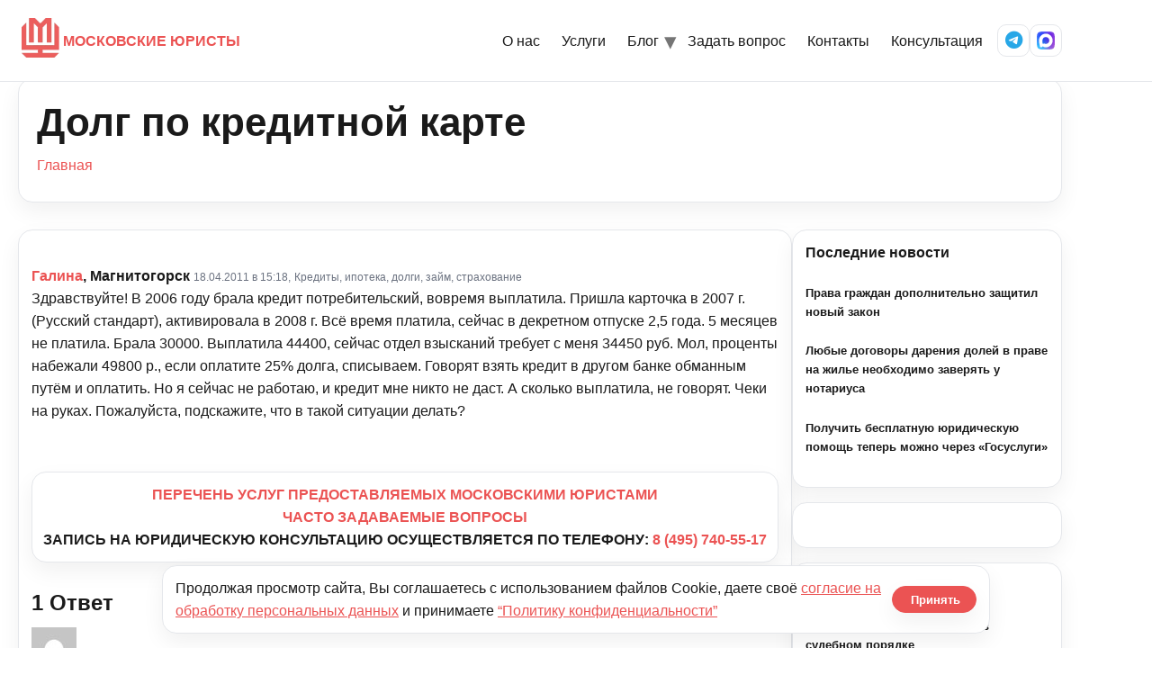

--- FILE ---
content_type: text/html; charset=UTF-8
request_url: https://kmcon.ru/juristonline/question/juristonline11_17999
body_size: 12427
content:
<!doctype html>
<html lang="ru-RU">

<head>
  <meta charset="UTF-8" />
  <meta name="viewport" content="width=device-width, initial-scale=1" />
      <link rel="icon" type="image/svg+xml" href="https://kmcon.ru/wp-content/themes/newkmcon/assets/icons/favicon.svg" />
    <link rel="alternate icon" type="image/png" sizes="96x96" href="https://kmcon.ru/wp-content/themes/newkmcon/assets/icons/favicon-96x96.png" />
    <link rel="apple-touch-icon" sizes="180x180" href="https://kmcon.ru/wp-content/themes/newkmcon/assets/icons/apple-touch-icon.png" />
    <link rel="icon" type="image/png" sizes="192x192" href="https://kmcon.ru/wp-content/themes/newkmcon/assets/icons/web-app-manifest-192x192.png" />
    <link rel="icon" type="image/png" sizes="512x512" href="https://kmcon.ru/wp-content/themes/newkmcon/assets/icons/web-app-manifest-512x512.png" />
    <link rel="manifest" href="https://kmcon.ru/wp-content/themes/newkmcon/assets/icons/site.webmanifest" />
    <link rel="shortcut icon" href="https://kmcon.ru/wp-content/themes/newkmcon/assets/icons/favicon.ico" />
    <meta name="theme-color" content="#eb5353" />
    <meta name="msapplication-TileImage" content="https://kmcon.ru/wp-content/themes/newkmcon/assets/icons/web-app-manifest-192x192.png" />
    <title>Долг по кредитной карте - Московские юристы</title>
<script type="text/javascript">var ajaxurl = "https://kmcon.ru/wp-admin/admin-ajax.php",ap_nonce 	= "9801ad959b",apTemplateUrl = "https://kmcon.ru/wp-content/plugins/anspress-question-answer/templates/js-template";apQuestionID = "35114";aplang = {"loading":"\u0417\u0430\u0433\u0440\u0443\u0437\u043a\u0430..","sending":"\u041e\u0442\u043f\u0440\u0430\u0432\u043a\u0430 \u0437\u0430\u043f\u0440\u043e\u0441\u0430","file_size_error":"\u0420\u0430\u0437\u043c\u0435\u0440 \u0444\u0430\u0439\u043b\u0430 \u0431\u043e\u043b\u044c\u0448\u0435, \u0447\u0435\u043c 0.48 \u041c\u0411","attached_max":"\u0412\u044b \u0443\u0436\u0435 \u043f\u0440\u0438\u043b\u043e\u0436\u0438\u043b\u0438 \u043c\u0430\u043a\u0441\u0438\u043c\u0430\u043b\u044c\u043d\u043e\u0435 \u043a\u043e\u043b\u0438\u0447\u0435\u0441\u0442\u0432\u043e \u0440\u0430\u0437\u0440\u0435\u0448\u0435\u043d\u043d\u044b\u0445 \u0432\u043b\u043e\u0436\u0435\u043d\u0438\u0439","commented":"\u0434\u043e\u0431\u0430\u0432\u043b\u0435\u043d \u043a\u043e\u043c\u043c\u0435\u043d\u0442\u0430\u0440\u0438\u0439","comment":"\u041a\u043e\u043c\u043c\u0435\u043d\u0442\u0430\u0440\u0438\u0439","cancel":"\u041e\u0442\u043c\u0435\u043d\u0438\u0442\u044c","update":"\u041e\u0431\u043d\u043e\u0432\u0438\u0442\u044c","your_comment":"\u041d\u0430\u043f\u0438\u0448\u0438 \u0441\u0432\u043e\u0439 \u043a\u043e\u043c\u043c\u0435\u043d\u0442\u0430\u0440\u0438\u0439 ...","notifications":"\u0423\u0432\u0435\u0434\u043e\u043c\u043b\u0435\u043d\u0438\u044f","mark_all_seen":"\u041e\u0442\u043c\u0435\u0442\u0438\u0442\u044c \u0432\u0441\u0435 \u043a\u0430\u043a \u043f\u0440\u043e\u0441\u043c\u043e\u0442\u0440\u0435\u043d\u043d\u043e\u0435","search":"\u041f\u043e\u0438\u0441\u043a","no_permission_comments":"\u0418\u0437\u0432\u0438\u043d\u0438\u0442\u0435, \u0443 \u0432\u0430\u0441 \u043d\u0435\u0442 \u0440\u0430\u0437\u0440\u0435\u0448\u0435\u043d\u0438\u044f \u043d\u0430 \u0447\u0442\u0435\u043d\u0438\u0435 \u043a\u043e\u043c\u043c\u0435\u043d\u0442\u0430\u0440\u0438\u0435\u0432."};disable_q_suggestion = "";</script>	<style>img:is([sizes="auto" i], [sizes^="auto," i]) { contain-intrinsic-size: 3000px 1500px }</style>
	<meta name="dc.title" content="Долг по кредитной карте - Московские юристы" />
<meta name="dc.description" content="Здравствуйте! В 2006 году брала кредит потребительский, вовремя выплатила. Пришла карточка в 2007 г. (Русский стандарт), активировала в 2008 г. Всё время платила, сейчас в декретном отпуске 2,5 года. 5 месяцев не платила. Брала 30000. Выплатила 44400, сейчас отдел взысканий требует с меня 34450 руб. Мол, проценты набежали 49800 р.,&hellip;" />
<meta name="dc.relation" content="https://kmcon.ru/juristonline/question/juristonline11_17999/" />
<meta name="dc.source" content="https://kmcon.ru/" />
<meta name="dc.language" content="ru_RU" />
<meta name="description" content="Здравствуйте! В 2006 году брала кредит потребительский, вовремя выплатила. Пришла карточка в 2007 г. (Русский стандарт), активировала в 2008 г. Всё время платила, сейчас в декретном отпуске 2,5 года. 5 месяцев не платила. Брала 30000. Выплатила 44400, сейчас отдел взысканий требует с меня 34450 руб. Мол, проценты набежали 49800 р.,&hellip;" />
<meta name="robots" content="index, follow" />
<meta name="googlebot" content="index, follow, max-snippet:-1, max-image-preview:large, max-video-preview:-1" />
<meta name="bingbot" content="index, follow, max-snippet:-1, max-image-preview:large, max-video-preview:-1" />
<link rel="canonical" href="https://kmcon.ru/juristonline/question/juristonline11_17999/" />
<meta property="og:url" content="https://kmcon.ru/juristonline/question/juristonline11_17999/" />
<meta property="og:site_name" content="Московские юристы" />
<meta property="og:locale" content="ru_RU" />
<meta property="og:type" content="article" />
<meta property="og:title" content="Долг по кредитной карте - Московские юристы" />
<meta property="og:description" content="Здравствуйте! В 2006 году брала кредит потребительский, вовремя выплатила. Пришла карточка в 2007 г. (Русский стандарт), активировала в 2008 г. Всё время платила, сейчас в декретном отпуске 2,5 года. 5 месяцев не платила. Брала 30000. Выплатила 44400, сейчас отдел взысканий требует с меня 34450 руб. Мол, проценты набежали 49800 р.,&hellip;" />
<meta name="twitter:card" content="summary" />
<meta name="twitter:title" content="Долг по кредитной карте - Московские юристы" />
<meta name="twitter:description" content="Здравствуйте! В 2006 году брала кредит потребительский, вовремя выплатила. Пришла карточка в 2007 г. (Русский стандарт), активировала в 2008 г. Всё время платила, сейчас в декретном отпуске 2,5 года. 5 месяцев не платила. Брала 30000. Выплатила 44400, сейчас отдел взысканий требует с меня 34450 руб. Мол, проценты набежали 49800 р.,&hellip;" />
        <script type="application/ld+json">
            {"@context":"https:\/\/schema.org","@type":"Organization","name":"\u041c\u043e\u0441\u043a\u043e\u0432\u0441\u043a\u0438\u0435 \u044e\u0440\u0438\u0441\u0442\u044b","url":"https:\/\/kmcon.ru","logo":"https:\/\/kmcon.ru\/wp-content\/uploads\/2020\/06\/favicon.ico","contactPoint":[{"@type":"ContactPoint","telephone":"+74957405517","contactType":"customer support"}]}        </script>
        <script type="text/javascript">
/* <![CDATA[ */
window._wpemojiSettings = {"baseUrl":"https:\/\/s.w.org\/images\/core\/emoji\/16.0.1\/72x72\/","ext":".png","svgUrl":"https:\/\/s.w.org\/images\/core\/emoji\/16.0.1\/svg\/","svgExt":".svg","source":{"concatemoji":"\/\/kmcon.ru\/wp-includes\/js\/wp-emoji-release.min.js?ver=6.8.3"}};
/*! This file is auto-generated */
!function(s,n){var o,i,e;function c(e){try{var t={supportTests:e,timestamp:(new Date).valueOf()};sessionStorage.setItem(o,JSON.stringify(t))}catch(e){}}function p(e,t,n){e.clearRect(0,0,e.canvas.width,e.canvas.height),e.fillText(t,0,0);var t=new Uint32Array(e.getImageData(0,0,e.canvas.width,e.canvas.height).data),a=(e.clearRect(0,0,e.canvas.width,e.canvas.height),e.fillText(n,0,0),new Uint32Array(e.getImageData(0,0,e.canvas.width,e.canvas.height).data));return t.every(function(e,t){return e===a[t]})}function u(e,t){e.clearRect(0,0,e.canvas.width,e.canvas.height),e.fillText(t,0,0);for(var n=e.getImageData(16,16,1,1),a=0;a<n.data.length;a++)if(0!==n.data[a])return!1;return!0}function f(e,t,n,a){switch(t){case"flag":return n(e,"\ud83c\udff3\ufe0f\u200d\u26a7\ufe0f","\ud83c\udff3\ufe0f\u200b\u26a7\ufe0f")?!1:!n(e,"\ud83c\udde8\ud83c\uddf6","\ud83c\udde8\u200b\ud83c\uddf6")&&!n(e,"\ud83c\udff4\udb40\udc67\udb40\udc62\udb40\udc65\udb40\udc6e\udb40\udc67\udb40\udc7f","\ud83c\udff4\u200b\udb40\udc67\u200b\udb40\udc62\u200b\udb40\udc65\u200b\udb40\udc6e\u200b\udb40\udc67\u200b\udb40\udc7f");case"emoji":return!a(e,"\ud83e\udedf")}return!1}function g(e,t,n,a){var r="undefined"!=typeof WorkerGlobalScope&&self instanceof WorkerGlobalScope?new OffscreenCanvas(300,150):s.createElement("canvas"),o=r.getContext("2d",{willReadFrequently:!0}),i=(o.textBaseline="top",o.font="600 32px Arial",{});return e.forEach(function(e){i[e]=t(o,e,n,a)}),i}function t(e){var t=s.createElement("script");t.src=e,t.defer=!0,s.head.appendChild(t)}"undefined"!=typeof Promise&&(o="wpEmojiSettingsSupports",i=["flag","emoji"],n.supports={everything:!0,everythingExceptFlag:!0},e=new Promise(function(e){s.addEventListener("DOMContentLoaded",e,{once:!0})}),new Promise(function(t){var n=function(){try{var e=JSON.parse(sessionStorage.getItem(o));if("object"==typeof e&&"number"==typeof e.timestamp&&(new Date).valueOf()<e.timestamp+604800&&"object"==typeof e.supportTests)return e.supportTests}catch(e){}return null}();if(!n){if("undefined"!=typeof Worker&&"undefined"!=typeof OffscreenCanvas&&"undefined"!=typeof URL&&URL.createObjectURL&&"undefined"!=typeof Blob)try{var e="postMessage("+g.toString()+"("+[JSON.stringify(i),f.toString(),p.toString(),u.toString()].join(",")+"));",a=new Blob([e],{type:"text/javascript"}),r=new Worker(URL.createObjectURL(a),{name:"wpTestEmojiSupports"});return void(r.onmessage=function(e){c(n=e.data),r.terminate(),t(n)})}catch(e){}c(n=g(i,f,p,u))}t(n)}).then(function(e){for(var t in e)n.supports[t]=e[t],n.supports.everything=n.supports.everything&&n.supports[t],"flag"!==t&&(n.supports.everythingExceptFlag=n.supports.everythingExceptFlag&&n.supports[t]);n.supports.everythingExceptFlag=n.supports.everythingExceptFlag&&!n.supports.flag,n.DOMReady=!1,n.readyCallback=function(){n.DOMReady=!0}}).then(function(){return e}).then(function(){var e;n.supports.everything||(n.readyCallback(),(e=n.source||{}).concatemoji?t(e.concatemoji):e.wpemoji&&e.twemoji&&(t(e.twemoji),t(e.wpemoji)))}))}((window,document),window._wpemojiSettings);
/* ]]> */
</script>
<link rel='stylesheet' id='anspress-fonts-css' href='//kmcon.ru/wp-content/plugins/anspress-question-answer/templates/css/fonts.css?ver=4.1.15' type='text/css' media='all' />
<link rel='stylesheet' id='anspress-main-css' href='//kmcon.ru/wp-content/plugins/anspress-question-answer/templates/css/main.css?ver=4.1.15' type='text/css' media='all' />
<style id='anspress-main-inline-css' type='text/css'>

		#anspress .ap-q-cells{
				margin-left: 60px;
		}
		#anspress .ap-a-cells{
				margin-left: 60px;
		}
</style>
<link rel='stylesheet' id='ap-overrides-css' href='//kmcon.ru/wp-content/plugins/anspress-question-answer/templates/css/overrides.css?v=4.1.15&#038;ver=4.1.15' type='text/css' media='all' />
<style id='wp-emoji-styles-inline-css' type='text/css'>

	img.wp-smiley, img.emoji {
		display: inline !important;
		border: none !important;
		box-shadow: none !important;
		height: 1em !important;
		width: 1em !important;
		margin: 0 0.07em !important;
		vertical-align: -0.1em !important;
		background: none !important;
		padding: 0 !important;
	}
</style>
<link rel='stylesheet' id='wp-block-library-css' href='//kmcon.ru/wp-includes/css/dist/block-library/style.min.css?ver=6.8.3' type='text/css' media='all' />
<style id='classic-theme-styles-inline-css' type='text/css'>
/*! This file is auto-generated */
.wp-block-button__link{color:#fff;background-color:#32373c;border-radius:9999px;box-shadow:none;text-decoration:none;padding:calc(.667em + 2px) calc(1.333em + 2px);font-size:1.125em}.wp-block-file__button{background:#32373c;color:#fff;text-decoration:none}
</style>
<style id='global-styles-inline-css' type='text/css'>
:root{--wp--preset--aspect-ratio--square: 1;--wp--preset--aspect-ratio--4-3: 4/3;--wp--preset--aspect-ratio--3-4: 3/4;--wp--preset--aspect-ratio--3-2: 3/2;--wp--preset--aspect-ratio--2-3: 2/3;--wp--preset--aspect-ratio--16-9: 16/9;--wp--preset--aspect-ratio--9-16: 9/16;--wp--preset--color--black: #000000;--wp--preset--color--cyan-bluish-gray: #abb8c3;--wp--preset--color--white: #ffffff;--wp--preset--color--pale-pink: #f78da7;--wp--preset--color--vivid-red: #cf2e2e;--wp--preset--color--luminous-vivid-orange: #ff6900;--wp--preset--color--luminous-vivid-amber: #fcb900;--wp--preset--color--light-green-cyan: #7bdcb5;--wp--preset--color--vivid-green-cyan: #00d084;--wp--preset--color--pale-cyan-blue: #8ed1fc;--wp--preset--color--vivid-cyan-blue: #0693e3;--wp--preset--color--vivid-purple: #9b51e0;--wp--preset--gradient--vivid-cyan-blue-to-vivid-purple: linear-gradient(135deg,rgba(6,147,227,1) 0%,rgb(155,81,224) 100%);--wp--preset--gradient--light-green-cyan-to-vivid-green-cyan: linear-gradient(135deg,rgb(122,220,180) 0%,rgb(0,208,130) 100%);--wp--preset--gradient--luminous-vivid-amber-to-luminous-vivid-orange: linear-gradient(135deg,rgba(252,185,0,1) 0%,rgba(255,105,0,1) 100%);--wp--preset--gradient--luminous-vivid-orange-to-vivid-red: linear-gradient(135deg,rgba(255,105,0,1) 0%,rgb(207,46,46) 100%);--wp--preset--gradient--very-light-gray-to-cyan-bluish-gray: linear-gradient(135deg,rgb(238,238,238) 0%,rgb(169,184,195) 100%);--wp--preset--gradient--cool-to-warm-spectrum: linear-gradient(135deg,rgb(74,234,220) 0%,rgb(151,120,209) 20%,rgb(207,42,186) 40%,rgb(238,44,130) 60%,rgb(251,105,98) 80%,rgb(254,248,76) 100%);--wp--preset--gradient--blush-light-purple: linear-gradient(135deg,rgb(255,206,236) 0%,rgb(152,150,240) 100%);--wp--preset--gradient--blush-bordeaux: linear-gradient(135deg,rgb(254,205,165) 0%,rgb(254,45,45) 50%,rgb(107,0,62) 100%);--wp--preset--gradient--luminous-dusk: linear-gradient(135deg,rgb(255,203,112) 0%,rgb(199,81,192) 50%,rgb(65,88,208) 100%);--wp--preset--gradient--pale-ocean: linear-gradient(135deg,rgb(255,245,203) 0%,rgb(182,227,212) 50%,rgb(51,167,181) 100%);--wp--preset--gradient--electric-grass: linear-gradient(135deg,rgb(202,248,128) 0%,rgb(113,206,126) 100%);--wp--preset--gradient--midnight: linear-gradient(135deg,rgb(2,3,129) 0%,rgb(40,116,252) 100%);--wp--preset--font-size--small: 13px;--wp--preset--font-size--medium: 20px;--wp--preset--font-size--large: 36px;--wp--preset--font-size--x-large: 42px;--wp--preset--spacing--20: 0.44rem;--wp--preset--spacing--30: 0.67rem;--wp--preset--spacing--40: 1rem;--wp--preset--spacing--50: 1.5rem;--wp--preset--spacing--60: 2.25rem;--wp--preset--spacing--70: 3.38rem;--wp--preset--spacing--80: 5.06rem;--wp--preset--shadow--natural: 6px 6px 9px rgba(0, 0, 0, 0.2);--wp--preset--shadow--deep: 12px 12px 50px rgba(0, 0, 0, 0.4);--wp--preset--shadow--sharp: 6px 6px 0px rgba(0, 0, 0, 0.2);--wp--preset--shadow--outlined: 6px 6px 0px -3px rgba(255, 255, 255, 1), 6px 6px rgba(0, 0, 0, 1);--wp--preset--shadow--crisp: 6px 6px 0px rgba(0, 0, 0, 1);}:where(.is-layout-flex){gap: 0.5em;}:where(.is-layout-grid){gap: 0.5em;}body .is-layout-flex{display: flex;}.is-layout-flex{flex-wrap: wrap;align-items: center;}.is-layout-flex > :is(*, div){margin: 0;}body .is-layout-grid{display: grid;}.is-layout-grid > :is(*, div){margin: 0;}:where(.wp-block-columns.is-layout-flex){gap: 2em;}:where(.wp-block-columns.is-layout-grid){gap: 2em;}:where(.wp-block-post-template.is-layout-flex){gap: 1.25em;}:where(.wp-block-post-template.is-layout-grid){gap: 1.25em;}.has-black-color{color: var(--wp--preset--color--black) !important;}.has-cyan-bluish-gray-color{color: var(--wp--preset--color--cyan-bluish-gray) !important;}.has-white-color{color: var(--wp--preset--color--white) !important;}.has-pale-pink-color{color: var(--wp--preset--color--pale-pink) !important;}.has-vivid-red-color{color: var(--wp--preset--color--vivid-red) !important;}.has-luminous-vivid-orange-color{color: var(--wp--preset--color--luminous-vivid-orange) !important;}.has-luminous-vivid-amber-color{color: var(--wp--preset--color--luminous-vivid-amber) !important;}.has-light-green-cyan-color{color: var(--wp--preset--color--light-green-cyan) !important;}.has-vivid-green-cyan-color{color: var(--wp--preset--color--vivid-green-cyan) !important;}.has-pale-cyan-blue-color{color: var(--wp--preset--color--pale-cyan-blue) !important;}.has-vivid-cyan-blue-color{color: var(--wp--preset--color--vivid-cyan-blue) !important;}.has-vivid-purple-color{color: var(--wp--preset--color--vivid-purple) !important;}.has-black-background-color{background-color: var(--wp--preset--color--black) !important;}.has-cyan-bluish-gray-background-color{background-color: var(--wp--preset--color--cyan-bluish-gray) !important;}.has-white-background-color{background-color: var(--wp--preset--color--white) !important;}.has-pale-pink-background-color{background-color: var(--wp--preset--color--pale-pink) !important;}.has-vivid-red-background-color{background-color: var(--wp--preset--color--vivid-red) !important;}.has-luminous-vivid-orange-background-color{background-color: var(--wp--preset--color--luminous-vivid-orange) !important;}.has-luminous-vivid-amber-background-color{background-color: var(--wp--preset--color--luminous-vivid-amber) !important;}.has-light-green-cyan-background-color{background-color: var(--wp--preset--color--light-green-cyan) !important;}.has-vivid-green-cyan-background-color{background-color: var(--wp--preset--color--vivid-green-cyan) !important;}.has-pale-cyan-blue-background-color{background-color: var(--wp--preset--color--pale-cyan-blue) !important;}.has-vivid-cyan-blue-background-color{background-color: var(--wp--preset--color--vivid-cyan-blue) !important;}.has-vivid-purple-background-color{background-color: var(--wp--preset--color--vivid-purple) !important;}.has-black-border-color{border-color: var(--wp--preset--color--black) !important;}.has-cyan-bluish-gray-border-color{border-color: var(--wp--preset--color--cyan-bluish-gray) !important;}.has-white-border-color{border-color: var(--wp--preset--color--white) !important;}.has-pale-pink-border-color{border-color: var(--wp--preset--color--pale-pink) !important;}.has-vivid-red-border-color{border-color: var(--wp--preset--color--vivid-red) !important;}.has-luminous-vivid-orange-border-color{border-color: var(--wp--preset--color--luminous-vivid-orange) !important;}.has-luminous-vivid-amber-border-color{border-color: var(--wp--preset--color--luminous-vivid-amber) !important;}.has-light-green-cyan-border-color{border-color: var(--wp--preset--color--light-green-cyan) !important;}.has-vivid-green-cyan-border-color{border-color: var(--wp--preset--color--vivid-green-cyan) !important;}.has-pale-cyan-blue-border-color{border-color: var(--wp--preset--color--pale-cyan-blue) !important;}.has-vivid-cyan-blue-border-color{border-color: var(--wp--preset--color--vivid-cyan-blue) !important;}.has-vivid-purple-border-color{border-color: var(--wp--preset--color--vivid-purple) !important;}.has-vivid-cyan-blue-to-vivid-purple-gradient-background{background: var(--wp--preset--gradient--vivid-cyan-blue-to-vivid-purple) !important;}.has-light-green-cyan-to-vivid-green-cyan-gradient-background{background: var(--wp--preset--gradient--light-green-cyan-to-vivid-green-cyan) !important;}.has-luminous-vivid-amber-to-luminous-vivid-orange-gradient-background{background: var(--wp--preset--gradient--luminous-vivid-amber-to-luminous-vivid-orange) !important;}.has-luminous-vivid-orange-to-vivid-red-gradient-background{background: var(--wp--preset--gradient--luminous-vivid-orange-to-vivid-red) !important;}.has-very-light-gray-to-cyan-bluish-gray-gradient-background{background: var(--wp--preset--gradient--very-light-gray-to-cyan-bluish-gray) !important;}.has-cool-to-warm-spectrum-gradient-background{background: var(--wp--preset--gradient--cool-to-warm-spectrum) !important;}.has-blush-light-purple-gradient-background{background: var(--wp--preset--gradient--blush-light-purple) !important;}.has-blush-bordeaux-gradient-background{background: var(--wp--preset--gradient--blush-bordeaux) !important;}.has-luminous-dusk-gradient-background{background: var(--wp--preset--gradient--luminous-dusk) !important;}.has-pale-ocean-gradient-background{background: var(--wp--preset--gradient--pale-ocean) !important;}.has-electric-grass-gradient-background{background: var(--wp--preset--gradient--electric-grass) !important;}.has-midnight-gradient-background{background: var(--wp--preset--gradient--midnight) !important;}.has-small-font-size{font-size: var(--wp--preset--font-size--small) !important;}.has-medium-font-size{font-size: var(--wp--preset--font-size--medium) !important;}.has-large-font-size{font-size: var(--wp--preset--font-size--large) !important;}.has-x-large-font-size{font-size: var(--wp--preset--font-size--x-large) !important;}
:where(.wp-block-post-template.is-layout-flex){gap: 1.25em;}:where(.wp-block-post-template.is-layout-grid){gap: 1.25em;}
:where(.wp-block-columns.is-layout-flex){gap: 2em;}:where(.wp-block-columns.is-layout-grid){gap: 2em;}
:root :where(.wp-block-pullquote){font-size: 1.5em;line-height: 1.6;}
</style>
<link rel='stylesheet' id='wpa-css-css' href='//kmcon.ru/wp-content/plugins/honeypot/includes/css/wpa.css?ver=2.2.14' type='text/css' media='all' />
<link rel='stylesheet' id='pld-font-awesome-css' href='//kmcon.ru/wp-content/plugins/posts-like-dislike/css/fontawesome/css/all.min.css?ver=1.0.6' type='text/css' media='all' />
<link rel='stylesheet' id='pld-frontend-css' href='//kmcon.ru/wp-content/plugins/posts-like-dislike/css/pld-frontend.css?ver=1.0.6' type='text/css' media='all' />
<link rel='stylesheet' id='stcr-font-awesome-css' href='//kmcon.ru/wp-content/plugins/subscribe-to-comments-reloaded/includes/css/font-awesome.min.css?ver=6.8.3' type='text/css' media='all' />
<link rel='stylesheet' id='kmc-fontawesome-css' href='//cdnjs.cloudflare.com/ajax/libs/font-awesome/6.5.2/css/all.min.css?ver=6.5.2' type='text/css' media='all' />
<link rel='stylesheet' id='kmc-styles-css' href='//kmcon.ru/wp-content/themes/newkmcon/assets/css/styles.css?ver=1766126906' type='text/css' media='all' />
<link rel='stylesheet' id='kmc-responsive-css' href='//kmcon.ru/wp-content/themes/newkmcon/assets/css/responsive.css?ver=1765433610' type='text/css' media='all' />
<link rel='stylesheet' id='bfa-font-awesome-css' href='//cdn.jsdelivr.net/fontawesome/4.7.0/css/font-awesome.min.css?ver=4.7.0' type='text/css' media='all' />
<script type="text/javascript" src="//kmcon.ru/wp-includes/js/jquery/jquery.min.js?ver=3.7.1" id="jquery-core-js"></script>
<script type="text/javascript" src="//kmcon.ru/wp-includes/js/jquery/jquery-migrate.min.js?ver=3.4.1" id="jquery-migrate-js"></script>
<script type="text/javascript" src="//kmcon.ru/wp-content/plugins/anspress-question-answer/assets/js/min/selectize.min.js?ver=6.8.3" id="selectize-js"></script>
<script type="text/javascript" id="pld-frontend-js-extra">
/* <![CDATA[ */
var pld_js_object = {"admin_ajax_url":"https:\/\/kmcon.ru\/wp-admin\/admin-ajax.php","admin_ajax_nonce":"e88e3e4b6a"};
/* ]]> */
</script>
<script type="text/javascript" src="//kmcon.ru/wp-content/plugins/posts-like-dislike/js/pld-frontend.js?ver=1.0.6" id="pld-frontend-js"></script>
<!-- start Simple Custom CSS and JS -->
<style type="text/css">
textarea, 
.wp-editor-area {
    font-size: 18px !important;
}</style>
<!-- end Simple Custom CSS and JS -->
<style>a.pld-like-dislike-trigger {color: #99aab5;}span.pld-count-wrap {color: #dd3333;}</style><meta name="generator" content="Powered by WPBakery Page Builder - drag and drop page builder for WordPress."/>
<noscript><style> .wpb_animate_when_almost_visible { opacity: 1; }</style></noscript>  <meta name="yandex-verification" content="6b90758e42ae6f1c" />
</head>

<body class="wp-singular question-template-default single single-question postid-35114 wp-theme-newkmcon kmc anspress-content ap-page-question wpb-js-composer js-comp-ver-6.4.0 vc_responsive">
    <header class="site-header">
    <div class="container nav">
      <a href="https://kmcon.ru/" class="brand" aria-label="На главную">
        <span class="brand__logo" aria-hidden="true"></span>
        <span>МОСКОВСКИЕ ЮРИСТЫ</span>
      </a>
      <nav class="menu" aria-label="Основное меню">
        <button class="nav-toggle" aria-label="Открыть меню">
          <span class="bar"></span>
        </button>
        <ul class="menu__list"><li><a href="https://kmcon.ru/index">О нас</a></li>
<li><a href="https://kmcon.ru/servicefl">Услуги</a></li>
<li class="has-submenu"><a href="#" aria-haspopup="true" aria-expanded="false">Блог</a>
<ul class="submenu" aria-label="Разделы блога">
<li><a href="https://kmcon.ru/news">Новости</a></li>
<li><a href="https://kmcon.ru/articles">Статьи</a></li>
<li><a href="https://kmcon.ru/law-making">Законодательство</a></li>
<li><a href="https://kmcon.ru/judicialpractice">Практика</a></li>
</ul>
</li>
<li><a href="#">Задать вопрос</a></li>
<li><a href="https://kmcon.ru/contact">Контакты</a></li>
<li><a href="https://kmcon.ru/juristonline">Консультация</a></li>
</ul>        <div class="menu__icons" aria-label="Соцсети">
          <a href="tg://resolve?phone=79257405517" class="icon-btn" aria-label="Telegram" title="Написать в Telegram на +7 925 740-55-17"><i class="fa-brands fa-telegram"></i></a>
          <a href="https://max.ru/u/f9LHodD0cOI9SH5l4OYrtS_TQSb2OFjQTnE7L9yIviGOvU_7sB5R8y_5oCU" class="icon-btn" aria-label="MAX Messenger">
            <img src="https://kmcon.ru/wp-content/themes/newkmcon/assets/icons/max.svg" alt="MAX" class="icon-img" loading="lazy" />
          </a>
        </div>
      </nav>
    </div>
  </header><div class="stati-wrapper">
  <div class="block-content">
    <div class="container">
      <div id="page-title" class="page-title-block page-title-alignment-center page-title-style-1" style="margin-bottom: 30px;">
        <div class="container">
          <div class="page-title-title"><h1>Долг по кредитной карте</h1></div>
        </div>
        <div class="breadcrumbs-container">
          <div class="container">
            <nav class="breadcrumbs" aria-label="Хлебные крошки"><a href="https://kmcon.ru/">Главная</a></nav>          </div>
        </div>
      </div>

      <div class="panel row with-sidebar">
        <div class="panel-center">
          <div class="blog blog-style-default">
            <article class="post-35114 question type-question status-publish question_category-juristonline11 answer-count-1" id="post-35114">
              <div class="item-post-container">
                <div class="item-post clearfix">
                  <div id="anspress-single">
                    <div class="anspress" id="anspress">
<div id="ap-single" class="ap-q clearfix">

	<div class="ap-question-lr ap-row" itemtype="http://kmcon.ru/juristonline" itemscope="">
		<div class="ap-q-left ap-col-12">
						<div ap="question" apid="35114">
				<div id="question" role="main" class="ap-content">
					<div class="ap-single-vote"></div>
										<div class="ap-cell clearfix">
						<div class="comment-inner default-background">
							<div class="comment-header clearfix">
								<span class="comment-author"  style="display: inline-block;" itemprop="author" itemscope itemtype="http://schema.org/Person">
									<span itemprop="name"><b><a href="mailto:galjnj26@mail.ru"><a class="comment-author"  style="display: inline-block;" href="mailto:galjnj26@mail.ru">Галина</a>, Магнитогорск</a></b></span>								</span>
                <a href="https://kmcon.ru/juristonline/question/juristonline11_17999/" class="ap-posted">
                  <time class="comment-meta commentmetadata date-color" itemprop="dateModified" datetime="2011-04-18T15:18:11+03:00">18.04.2011 в 15:18,</time>
                </a>
                <span class="comment-meta commentmetadata date-color"><a href="https://kmcon.ru/jurist-online/juristonline11/">Кредиты, ипотека, долги, займ, страхование</a></span>							</div>

							<!-- Start ap-content-inner -->
							<div class="ap-q-inner">
								
								<div class="comment-text" itemprop="text">
									<p>Здравствуйте! В 2006 году брала кредит потребительский, вовремя выплатила. Пришла карточка в 2007 г. (Русский стандарт), активировала в 2008 г. Всё время платила, сейчас в декретном отпуске 2,5 года. 5 месяцев не платила. Брала 30000. Выплатила 44400, сейчас отдел взысканий требует с меня 34450 руб. Мол, проценты набежали 49800 р., если оплатите 25% долга, списываем. Говорят взять кредит в другом банке обманным путём и оплатить. Но я сейчас не работаю, и кредит мне никто не даст. А сколько выплатила, не говорят. Чеки на руках. Пожалуйста, подскажите, что в такой ситуации делать?</p>
								</div>

								<postmessage></postmessage>							</div>
						</div>

						<apcomments id="comments-35114" class="have-comments"></apcomments>					</div>
				</div>
			</div>

			
			<br>
<div id="custom_html-7" class="widget_text ap-widget-pos widget_custom_html"><div class="textwidget custom-html-widget"><p style="text-align: center;"><a href="//kmcon.ru/servicefl"><strong>ПЕРЕЧЕНЬ УСЛУГ ПРЕДОСТАВЛЯЕМЫХ МОСКОВСКИМИ ЮРИСТАМИ</strong></a></p>
<p style="text-align: center;"><a href="//kmcon.ru/index"><strong>ЧАСТО ЗАДАВАЕМЫЕ ВОПРОСЫ</strong></a></p>
<p style="text-align: center;"><strong>ЗАПИСЬ НА ЮРИДИЧЕСКУЮ КОНСУЛЬТАЦИЮ ОСУЩЕСТВЛЯЕТСЯ ПО ТЕЛЕФОНУ: <a href="tel:84957405517">8 (495) 740-55-17</a></strong></p></div></div><apanswersw style="">

	<div id="ap-answers-c">
		<div class="ap-sorting-tab clearfix">
			<h3 class="ap-answers-label ap-pull-left" ap="answers_count_t">
								<span itemprop="answerCount">1</span>
				Ответ			</h3>

					</div>

		
		<div id="answers">
			<apanswers>
				
											  <div id="post-35115" class="answer"
       apid="35115" ap="answer">
    <div class="ap-content" itemprop="suggestedAnswer" itemscope
         itemtype="https://kmcon.ru">
      <div class="ap-single-vote"></div>
      <div class="ap-avatar">
        <a href="https://kmcon.ru/author/nik">
          <img alt='' src='https://secure.gravatar.com/avatar/7ea03d767c87a86174c73f0bcf33d82e4354d33c596cc208e92bcc817c9a04ab?s=50&#038;d=mm&#038;r=g' srcset='https://secure.gravatar.com/avatar/7ea03d767c87a86174c73f0bcf33d82e4354d33c596cc208e92bcc817c9a04ab?s=100&#038;d=mm&#038;r=g 2x' class='avatar avatar-50 photo' height='50' width='50' decoding='async'/>        </a>
      </div>
      <div class="ap-cell yurist clearfix">
        <div class="ap-cell-inner no-border">
          <div class="comment odd alt depth-2">
            <div class="comment-inner">
              <div class="comment-header clearfix">
                <span class="comment-author templ"  style="display: inline-block;" itemprop="author" itemscope itemtype="http://schema.org/Person">
                <span itemprop="name"><b><a href="mailto:kmcon@yandex.ru"><a class="comment-author" href="tel:84957405517" style="Color:green">Отвечает юрист, Егоров Константин Михайлович, <br /> Запись на консультацию по тел. 8 (495) 740-55-17</a></a></b></span>                </span>
                <a href="tel:84957405517" class="ap-posted">
                  <time class="comment-meta commentmetadata date-color" itemprop="dateModified" datetime="2011-04-20T12:19:37+03:00">20.04.2011 в 12:19</time>
                </a>
                              </div>


          <div
            class="ap-q-inner">
            
            <div class="ap-answer-content ap-q-content" itemprop="text" ap-content>
                              <span class="answer-yurist"> <p>Здравствуйте.<br />
Если банк обратиться в суд, с иском о взыскании с Вас задолженности по кредиту, то Вам нужно будет просить суд о применении положений ст.333 ГК РФ об уменьшении размера неустойки до разумных пределов. С примером такого судебного процесса Вы можете ознакомиться на нашем сайте в разделе “Судебная практика” на странице:</p>
<blockquote class="wp-embedded-content" data-secret="bSo3MROowj"><p><a href="https://kmcon.ru/judicialpractice/judicialpractice_3741.html">Уменьшение неустойки по кредитному договору, заключенному с банком ЗАО ВТБ 24</a></p></blockquote>
<p><iframe class="wp-embedded-content" sandbox="allow-scripts" security="restricted" style="position: absolute; visibility: hidden;" title="«Уменьшение неустойки по кредитному договору, заключенному с банком ЗАО ВТБ 24» &#8212; Московские юристы" src="https://kmcon.ru/judicialpractice/judicialpractice_3741.html/embed#?secret=D2hs75Z9OB#?secret=bSo3MROowj" data-secret="bSo3MROowj" width="500" height="282" frameborder="0" marginwidth="0" marginheight="0" scrolling="no"></iframe></p>
 </span>
                          </div>

            <postmessage></postmessage>
          </div>
          </div>
          </div>
        </div>
        <apcomments id="comments-35115" class="have-comments"></apcomments>      </div>

    </div>
  </div>

					
							</apanswers>

		</div>

								</div>
</apanswersw>

	<div id="answer-form-c" class="ap-minimal-editor">
		<div class="ap-avatar ap-pull-left">
			<a href="#/user/anonymous">
				<img alt='' src='https://secure.gravatar.com/avatar/?s=50&#038;d=mm&#038;r=g' srcset='https://secure.gravatar.com/avatar/?s=100&#038;d=mm&#038;r=g 2x' class='avatar avatar-50 photo avatar-default' height='50' width='50' decoding='async'/>			</a>
		</div>
		<div id="ap-drop-area" class="ap-cell ap-form-c clearfix">
			<div class="ap-cell-inner">
				<div class="ap-minimal-placeholder">
					<div class="ap-dummy-editor"></div>
					<div class="ap-dummy-placeholder">Напишите свой ответ.</div>
					<div class="ap-editor-fade" ap="loadEditor" data-apquery="{&quot;ap_ajax_action&quot;:&quot;load_tinymce&quot;,&quot;question_id&quot;:35114}"></div>
				</div>
				<div id="ap-form-main">
				</div>
			</div>
		</div>
	</div>

		</div>

		
	</div>
</div>
</div>                  </div>
                </div>
              </div>
            </article>
          </div>
        </div>
        <div class="sidebar" role="complementary">
          <div class="widget-area">
	<div class="relativeArticles">
		<h4 class="relativeArticles-title">Последние новости</h4>
		<ul class="ourLawyersArticles-list">
							<li class="ourLawyersArticles-listItem">
					<h5 class="ourLawyersArticles-listItem__title"><a href="https://kmcon.ru/news/prava-grazhdan-dopolnitelno-zaschitil-novyy-zakon.html">Права граждан дополнительно защитил новый закон</a></h5>
				</li>
								<li class="ourLawyersArticles-listItem">
					<h5 class="ourLawyersArticles-listItem__title"><a href="https://kmcon.ru/news/lyubye-dogovory-dareniya-doley-v-prave-na-zhile-neobhodimo-zaveryat-u-notariusa.html">Любые договоры дарения долей в праве на жилье необходимо заверять у нотариуса</a></h5>
				</li>
								<li class="ourLawyersArticles-listItem">
					<h5 class="ourLawyersArticles-listItem__title"><a href="https://kmcon.ru/news/poluchit-besplatnuyu-yuridicheskuyu-pomosch-teper-mozhno-cherez-gosuslugi.html">Получить бесплатную юридическую помощь теперь можно через &#171;Госуслуги&#187;</a></h5>
				</li>
						</ul>
	</div>

	<div id="custom_html-3" class="widget_text widget widget_custom_html"><div class="textwidget custom-html-widget"><br />
<!-- Yandex.RTB R-A-597634-3 -->
<div id="yandex_rtb_R-A-597634-3"></div>
<script type="text/javascript">
    (function(w, d, n, s, t) {
        w[n] = w[n] || [];
        w[n].push(function() {
            Ya.Context.AdvManager.render({
                blockId: "R-A-597634-3",
                renderTo: "yandex_rtb_R-A-597634-3",
                async: true
            });
        });
        t = d.getElementsByTagName("script")[0];
        s = d.createElement("script");
        s.type = "text/javascript";
        s.src = "//an.yandex.ru/system/context.js";
        s.async = true;
        t.parentNode.insertBefore(s, t);
    })(this, this.document, "yandexContextAsyncCallbacks");
</script>
</div></div>
	<div class="ourLawyersArticles">
		<h4 class="ourLawyersArticles-title"><a href="/articles/articlesourjurist">Статьи наших юристов</a></h4>
		<ul class="ourLawyersArticles-list">
							<li class="ourLawyersArticles-listItem"><h5 class="ourLawyersArticles-listItem__title"><a href="https://kmcon.ru/articles/articlesourjurist/rastorzhenie-dogovora-renty-v-sudebnom-poryadke.html">Расторжение договора ренты в судебном порядке</a></h5></li>
							<li class="ourLawyersArticles-listItem"><h5 class="ourLawyersArticles-listItem__title"><a href="https://kmcon.ru/articles/articlesourjurist/treteyskaya-ogovorka-v-dogovore.html">Третейская оговорка в договоре</a></h5></li>
							<li class="ourLawyersArticles-listItem"><h5 class="ourLawyersArticles-listItem__title"><a href="https://kmcon.ru/articles/articlesourjurist/dvoynoe-vzyskanie-dolga.html">Двойное взыскание долга</a></h5></li>
					</ul>
	</div>

	<div class="lastComments">
		<h4 class="lastComments-title">Комментарии сайта</h4>
		<ul class="lastComments-list">
								<li class="lastComments-listItem">
						<span class="lastComments-listItem__date">22.01.2026 в </span>
						<p class="lastComments-listItem__text">Егоров Константин Михайлович к записи</p>
						<p class="lastComments-listItem__link"><a href="https://kmcon.ru/articles/jurist/lawful-index_2226.html/comment-page-3#comment-63717" target="_blank">Очень часто у граждан возникает ситуация, когда необходимо юридически подтвердить ...</a></p>
					</li>
										<li class="lastComments-listItem">
						<span class="lastComments-listItem__date">18.01.2026 в </span>
						<p class="lastComments-listItem__text">Алия к записи</p>
						<p class="lastComments-listItem__link"><a href="https://kmcon.ru/articles/jurist/lawful-index_2226.html/comment-page-3#comment-63716" target="_blank">Очень часто у граждан возникает ситуация, когда необходимо юридически подтвердить ...</a></p>
					</li>
										<li class="lastComments-listItem">
						<span class="lastComments-listItem__date">18.01.2026 в </span>
						<p class="lastComments-listItem__text">Егоров Константин Михайлович к записи</p>
						<p class="lastComments-listItem__link"><a href="https://kmcon.ru/articles/jurist/lawful-index_2226.html#comment-63708" target="_blank">Очень часто у граждан возникает ситуация, когда необходимо юридически подтвердить ...</a></p>
					</li>
							</ul>
	</div>
</div>
        </div>
      </div>
    </div>
  </div>
</div>
    <footer class="footer">
      <div class="container">
        <div class="footer-grid">
          <div>
            <h4 class="u-mb-24 u-inline">Контакты</h4>
            <p>
              <a href="tel:+74957405517">+7 (495) 740‑55‑17</a><br />
              <a href="mailto:kmcon@yandex.ru">kmcon@yandex.ru</a><br />
              г. Москва, ул. Марксистская, д. 3, стр. 1, офис 421
            </p>
          </div>
          <div class="u-center">
            <div class="brand brand--center">
              <span class="brand__logo" aria-hidden="true"></span>
              <span>МОСКОВСКИЕ ЮРИСТЫ</span>
            </div>
            <div class="u-mt-8 u-muted u-text-sm">
              <a href="./privacy-policy">Политика конфиденциальности</a>
            </div>
          </div>
          <nav class="u-right" aria-label="Навигация по сайту">
            <h4 class="u-mb-24 u-inline">Навигация</h4><br />
            <a href="https://kmcon.ru/index">О нас</a><br />
<a href="https://kmcon.ru/servicefl">Услуги</a><br />
<a href="#">Задать вопрос</a><br />
<a href="https://kmcon.ru/juristonline">Консультация</a><br />
          </nav>
        </div>
        <div class="legal">© Московские юристы. 2006–2025</div>
        <div class="copyr">
          <a href="https://prosite.ru/">разработано Prosite</a>
        </div>
      </div>
    </footer>
    <script type="speculationrules">
{"prefetch":[{"source":"document","where":{"and":[{"href_matches":"\/*"},{"not":{"href_matches":["\/wp-*.php","\/wp-admin\/*","\/wp-content\/uploads\/*","\/wp-content\/*","\/wp-content\/plugins\/*","\/wp-content\/themes\/newkmcon\/*","\/*\\?(.+)"]}},{"not":{"selector_matches":"a[rel~=\"nofollow\"]"}},{"not":{"selector_matches":".no-prefetch, .no-prefetch a"}}]},"eagerness":"conservative"}]}
</script>
<script>document.addEventListener("copy", (event) => {var pagelink = "\nИсточник: https://kmcon.ru/juristonline/question/juristonline11_17999";event.clipboardData.setData("text", document.getSelection() + pagelink);event.preventDefault();});</script><script type="text/javascript" src="//kmcon.ru/wp-content/plugins/anspress-question-answer/assets/js/min/form.min.js?ver=4.1.15" id="anspress-form-js"></script>
<script type="text/javascript" src="//kmcon.ru/wp-includes/js/underscore.min.js?ver=1.13.7" id="underscore-js"></script>
<script type="text/javascript" src="//kmcon.ru/wp-includes/js/backbone.min.js?ver=1.6.0" id="backbone-js"></script>
<script type="text/javascript" src="//kmcon.ru/wp-content/plugins/anspress-question-answer/assets/js/min/main.min.js?ver=4.1.15" id="anspress-main-js"></script>
<script type="text/javascript" src="//kmcon.ru/wp-content/plugins/honeypot/includes/js/wpa.js?ver=2.2.14" id="wpascript-js"></script>
<script type="text/javascript" id="wpascript-js-after">
/* <![CDATA[ */
wpa_field_info = {"wpa_field_name":"isclnf1206","wpa_field_value":392359,"wpa_add_test":"no"}
/* ]]> */
</script>
<script type="text/javascript" src="//kmcon.ru/wp-content/themes/newkmcon/assets/js/tabs.js?ver=1765524281" id="kmc-tabs-js"></script>
<script type="text/javascript" src="//kmcon.ru/wp-includes/js/comment-reply.min.js?ver=6.8.3" id="comment-reply-js" async="async" data-wp-strategy="async"></script>
    <script>
      (function() {
        if (!window.localStorage) return;
        if (!localStorage.getItem('bannerClosed')) {
          var banner = document.createElement('div');
          banner.id = 'popup-banner';
          banner.innerHTML = '<p>Продолжая просмотр сайта, Вы соглашаетесь с использованием файлов Cookie, даете своё <a href="https://kmcon.ru/cookies-policy">согласие на обработку персональных данных</a> и принимаете <a href="https://kmcon.ru/privacy-policy">“Политику конфиденциальности”</a></p>';
          var btn = document.createElement('button');
          btn.id = 'popup-close';
          btn.className = 'btn btn--ghost3 bord';
          btn.textContent = 'Принять';
          btn.addEventListener('click', function() {
            banner.remove();
            localStorage.setItem('bannerClosed', 'true');
          });
          banner.appendChild(btn);
          document.body.appendChild(banner);
        }
      })();
    </script>
    <!-- Yandex.Metrika counter -->
    <script type="text/javascript">
      (function(m, e, t, r, i, k, a) {
        m[i] = m[i] || function() {
          (m[i].a = m[i].a || []).push(arguments)
        };
        m[i].l = 1 * new Date();
        for (var j = 0; j < document.scripts.length; j++) {
          if (document.scripts[j].src === r) {
            return;
          }
        }
        k = e.createElement(t), a = e.getElementsByTagName(t)[0], k.async = 1, k.src = r, a.parentNode.insertBefore(k, a)
      })(window, document, 'script', 'https://mc.yandex.ru/metrika/tag.js', 'ym');

      ym(47844, 'init', {
        webvisor: true,
        clickmap: true,
        accurateTrackBounce: true,
        trackLinks: true
      });
    </script>
    <noscript>
      <div><img src="https://mc.yandex.ru/watch/47844" style="position:absolute; left:-9999px;" alt="" /></div>
    </noscript>
    <!-- /Yandex.Metrika counter -->
    </body>

    </html>